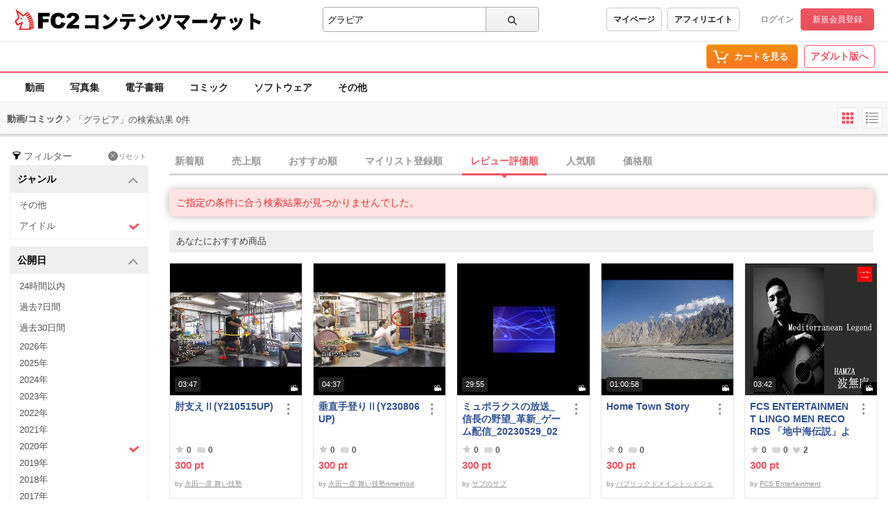

--- FILE ---
content_type: text/css
request_url: https://contents.fc2.com/css/x793TLu6c82PK-w1YfFuzfhyfc2e7K7K7A.css?t=1904
body_size: 445
content:
/*!
version:2.2.0
*/html{height:100%;overflow:auto}body[aria-busy="true"]{height:100%;overflow:auto}body[aria-busy="true"] .wp_loadingArea{position:absolute;width:100%;height:100%;min-height:auto;background:rgba(255,255,255,0.2);z-index:2000;top:0}body[aria-busy="true"] .wp_loadingArea_bar{width:100%;height:2px;background:#de0202;z-index:10000;position:absolute;top:103px}body[aria-busy="false"] .wp_loadingArea{display:none}.wp_loadingArea_bar{animation-name:move;animation-duration:1s}@keyframes move{0%{width:0%}100%{width:100%}}@media screen and (max-width: 730px){body[aria-busy="true"] .wp_loadingArea_bar{top:141px}}[aria-hidden="false"]{display:block}[class^="c-card-102"][aria-hidden="true"]{display:block}[class^="c-btn-104"][aria-hidden="false"]{display:inline-block}[class^="c-rankBest-110"][aria-hidden="true"]{height:250px}.c-rankBest-110{-webkit-animation:carousel 0.3s linear forwards;animation:carousel 0.3s linear forwards}@keyframes carousel{from{height:0}to{height:250px}}[aria-hidden="true"]{display:none !important}
